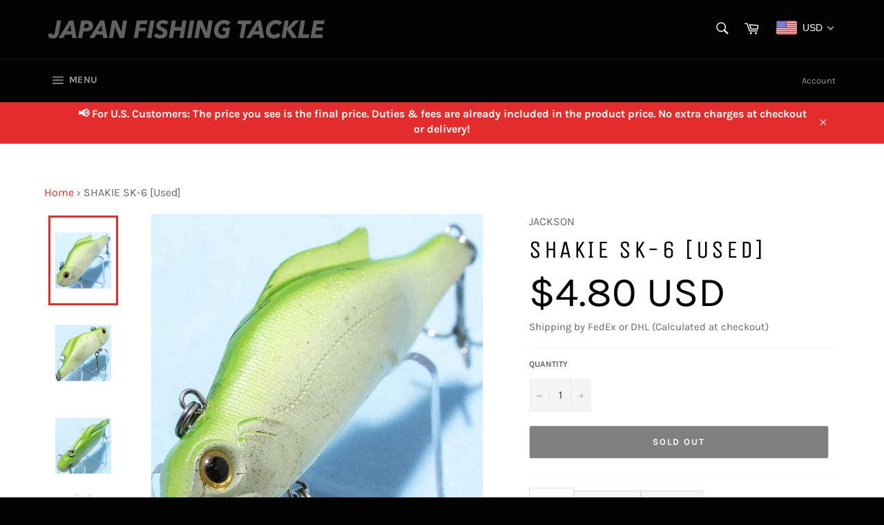

--- FILE ---
content_type: text/javascript; charset=utf-8
request_url: https://jpnfishingtackle.com/products/6688.js
body_size: 375
content:
{"id":2397745446976,"title":"SHAKIE SK-6 [Used]","handle":"6688","description":"\u003cul\u003e\r\n\u003cli\u003eCondition: Used \/ Pre-owned (Completely works.)\u003c\/li\u003e\r\n\u003cli\u003eLength: 60 mm (2.4 inch)\u003c\/li\u003e\r\n\u003cli\u003eLength: 7 g (0.2 oz.)\u003c\/li\u003e\r\n\u003cli\u003eColor: UNKOWN COLOR\u003c\/li\u003e\r\n\u003c\/ul\u003e","published_at":"2019-01-15T21:02:04+09:00","created_at":"2019-01-15T21:02:04+09:00","vendor":"JACKSON","type":"LIPLESS CRANKBAIT","tags":["300-All Hard Baits","313-LIPLESS CRANKBAIT","jackson","Used"],"price":480,"price_min":480,"price_max":480,"available":false,"price_varies":false,"compare_at_price":null,"compare_at_price_min":0,"compare_at_price_max":0,"compare_at_price_varies":false,"variants":[{"id":22316346081344,"title":"Default Title","option1":"Default Title","option2":null,"option3":null,"sku":"6688","requires_shipping":true,"taxable":true,"featured_image":null,"available":false,"name":"SHAKIE SK-6 [Used]","public_title":null,"options":["Default Title"],"price":480,"weight":0,"compare_at_price":null,"inventory_management":"shopify","barcode":"","requires_selling_plan":false,"selling_plan_allocations":[]}],"images":["\/\/cdn.shopify.com\/s\/files\/1\/0183\/9061\/4080\/products\/10_dce05d5b-8a1c-4710-b325-9833c7ae7395.jpg?v=1573114734","\/\/cdn.shopify.com\/s\/files\/1\/0183\/9061\/4080\/products\/10_3432ea1b-2133-44ed-ab0d-61831933798c.jpg?v=1573114734","\/\/cdn.shopify.com\/s\/files\/1\/0183\/9061\/4080\/products\/10_51adca92-b583-4048-85fc-127ff09e7098.jpg?v=1573114734","\/\/cdn.shopify.com\/s\/files\/1\/0183\/9061\/4080\/products\/10_5fa36bb9-03d1-4aae-8473-353f98ce08bc.jpg?v=1573114734"],"featured_image":"\/\/cdn.shopify.com\/s\/files\/1\/0183\/9061\/4080\/products\/10_dce05d5b-8a1c-4710-b325-9833c7ae7395.jpg?v=1573114734","options":[{"name":"Title","position":1,"values":["Default Title"]}],"url":"\/products\/6688","media":[{"alt":null,"id":4355628171382,"position":1,"preview_image":{"aspect_ratio":1.0,"height":640,"width":640,"src":"https:\/\/cdn.shopify.com\/s\/files\/1\/0183\/9061\/4080\/products\/10_dce05d5b-8a1c-4710-b325-9833c7ae7395.jpg?v=1573114734"},"aspect_ratio":1.0,"height":640,"media_type":"image","src":"https:\/\/cdn.shopify.com\/s\/files\/1\/0183\/9061\/4080\/products\/10_dce05d5b-8a1c-4710-b325-9833c7ae7395.jpg?v=1573114734","width":640},{"alt":null,"id":4355628204150,"position":2,"preview_image":{"aspect_ratio":1.0,"height":640,"width":640,"src":"https:\/\/cdn.shopify.com\/s\/files\/1\/0183\/9061\/4080\/products\/10_3432ea1b-2133-44ed-ab0d-61831933798c.jpg?v=1573114734"},"aspect_ratio":1.0,"height":640,"media_type":"image","src":"https:\/\/cdn.shopify.com\/s\/files\/1\/0183\/9061\/4080\/products\/10_3432ea1b-2133-44ed-ab0d-61831933798c.jpg?v=1573114734","width":640},{"alt":null,"id":4355628236918,"position":3,"preview_image":{"aspect_ratio":1.0,"height":640,"width":640,"src":"https:\/\/cdn.shopify.com\/s\/files\/1\/0183\/9061\/4080\/products\/10_51adca92-b583-4048-85fc-127ff09e7098.jpg?v=1573114734"},"aspect_ratio":1.0,"height":640,"media_type":"image","src":"https:\/\/cdn.shopify.com\/s\/files\/1\/0183\/9061\/4080\/products\/10_51adca92-b583-4048-85fc-127ff09e7098.jpg?v=1573114734","width":640},{"alt":null,"id":4355628269686,"position":4,"preview_image":{"aspect_ratio":1.0,"height":640,"width":640,"src":"https:\/\/cdn.shopify.com\/s\/files\/1\/0183\/9061\/4080\/products\/10_5fa36bb9-03d1-4aae-8473-353f98ce08bc.jpg?v=1573114734"},"aspect_ratio":1.0,"height":640,"media_type":"image","src":"https:\/\/cdn.shopify.com\/s\/files\/1\/0183\/9061\/4080\/products\/10_5fa36bb9-03d1-4aae-8473-353f98ce08bc.jpg?v=1573114734","width":640}],"requires_selling_plan":false,"selling_plan_groups":[]}

--- FILE ---
content_type: application/x-javascript
request_url: https://www.goldendev.win/shopify/show-recent-orders/shop/status/jpnft.myshopify.com.js?58965946
body_size: -336
content:
var sro_settings_updated = 1750831637;